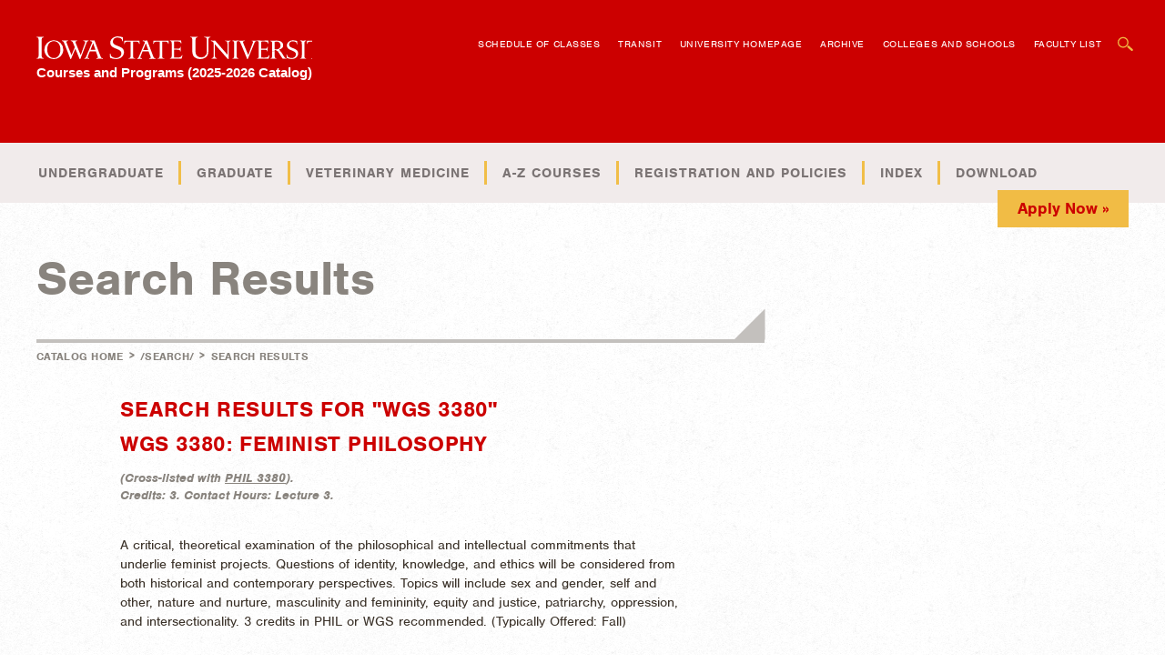

--- FILE ---
content_type: text/html; charset=UTF-8
request_url: https://catalog.iastate.edu/search/?P=WGS%203380
body_size: 14674
content:
<!doctype html>
<html xml:lang="en" lang="en" dir="ltr">

<head profile="http://gmpg.org/xfn/11">
<meta http-equiv="X-UA-Compatible" content="IE=9; IE=8; IE=7; IE=EDGE" />
<title>Search Results | Iowa State University Catalog</title>
<meta http-equiv="Content-Type" content="text/html; charset=utf-8" />
<link rel="search" type="application/opensearchdescription+xml"
			href="/search/opensearch.xml" title="Iowa State Catalog" />
<meta name="viewport" content="width=device-width, initial-scale=1, maximum-scale=1, user-scalable=0">
<link href="/favicon.ico" rel="shortcut icon" />
<link rel="stylesheet" type="text/css" href="/css/reset.css" />
<link rel="stylesheet" type="text/css" href="/css/courseleaf.css" />
<link rel="stylesheet" type="text/css" href="/fonts/font-awesome/font-awesome.min.css" />
<link rel="stylesheet" type="text/css" href="/css/screen.css?v=02222024" media="screen" />
    <!--[if lt IE 9]>
        <script src="http://html5shim.googlecode.com/svn/trunk/html5.js"></script>
    <![endif]-->
<link rel="stylesheet" type="text/css" href="/css/print.css" media="print" />
<script type="text/javascript" src="/js/jquery.js"></script>
<script type="text/javascript" src="/js/lfjs.js"></script>
<script type="text/javascript" src="/js/lfjs_any.js"></script>
<link rel="stylesheet" type="text/css" href="/js/lfjs.css" />
<script type="text/javascript" src="/js/courseleaf.js"></script>
<script type="text/javascript" src="/js/modernizr.js"></script>
<script type="text/javascript" src="/js/jquery.touchSwipe.min.js"></script>

<!--
-->

<script type="text/javascript" src="/js/custom.js"></script>




<script src="//use.typekit.net/old6hur.js"></script>
<script>try{Typekit.load();}catch(e){}</script>

</head>



<body>





<!--htdig_noindex-->
<div class="accessible noscript">
	<div class="accessible-menu">
		<ul>
			<li><a href="#content" rel="section">Skip to Content</a></li>
			<li><a href="/azindex/">AZ Index</a></li>
			<li><a href="/">Catalog Home</a></li>
			<li><a href="http://www.iastate.edu">Institution Home</a></li>
		</ul>
	</div>
</div>
<!--/htdig_noindex-->

<section class="wrapper">
	<!--htdig_noindex-->
	<header class="header">
        <section class="header-int">
            <a href="/" class="logo"><span class="sr-only">Iowa State University </span>Courses and Programs (2025-2026 Catalog)</a>

            <nav class="ancillary-menu">
                <ul>
                    <li><a href="http://classes.iastate.edu" target="_blank">Schedule of Classes</a></li>
                    <li><a href="https://transit.iastate.edu/" target="_blank">Transit</a></li>
                    <li><a href="http://www.iastate.edu" target="_blank">University Homepage</a></li>
					<li><a href="/previouscatalogs/">Archive</a></li>
                    <li><a href="/collegescurricula/">Colleges and Schools</a></li>
                    <li><a href="/faculty/">Faculty List</a></li>
                </ul>

                <form id="cl-search" action="/search/" class="site-search">
                    <a href="#" class="close-search" title="Click here to close the search box">Close Search Box</a>
                    <div class="search-field">
                        <label for="s">Search</label>
                        <input type="text" id="s" name="search" placeholder="search" />
                    </div>

                    <input type="submit" name="search-submit" value="Submit" />
                </form>

                <a href="#" class="open-search" title="Click here to open the search box">Open Search Box</a>
            </nav>

            <div class="show-mobile-menu">
                <a href="#mobile-nav" class="show-mobile-menu-int">
                    <ul class="menu-button-icn">
                        <li class="first-menu-button-line"></li>
                        <li class="second-menu-button-line"></li>
                        <li class="third-menu-button-line"></li>
                    </ul>
                </a>
            </div>

            <div class="clear"></div>
        </section>

        <nav class="top-menu">
            <section class="top-menu-int">
                <ul>
                    <li>
                    	<a href="#">Undergraduate</a>
                        <ul>
                            <li><a href="/collegescurricula/">Majors, Certificates, Minors</a></li>
                            <li><a href="/planofstudy">Four Year Plan</a></li>
                            <li><a href="/innovate-at-iowa-state/">Innovate at Iowa State</a></li>
                        </ul>
                    </li>
                    <li>
                        <a href="#">Graduate</a>
                        <ul>
                            <li><a href="/graduatecollege/">Graduate College</a></li>
                            <li><a href="/graduatemajors-alpha/">Programs, Certificates, Minors</a></li>
                        </ul>
                    </li>
                    <li><a href="/collegeofveterinarymedicine/">Veterinary Medicine</a></li>
                    <li><a href="/azcourses/">A-Z Courses</a></li>
                    <li>
                        <a href="#">Registration and Policies</a>
                        <ul>
                            <li><a href="/registration/">Registration</a></li>
                            <li><a href="/academics/">Academics</a></li>
                            <li><a href="/exchange_studyabroad/">Exchange Programs and Study Abroad</a></li>
                            <li><a href="/academic_conduct/">Academic Conduct</a></li>
                             <li><a href="/academic_standing/">Academic Standing</a></li>
                            <li><a href="/tuitionfees/">Tuition and Fees</a></li>
                        </ul>
                    </li>
                    <li><a href="/azindex">Index</a></li>
                    <li><a href="/previouscatalogs/">Download</a></li>
                </ul>

                <a href="http://www.admissions.iastate.edu/apply/" class="apply-now" target="_blank">Apply Now &raquo;</a>

                <div class="clear"></div>
            </section>
        </nav>

        <div class="mobile-nav">
            <div class="mobile-nav-int">
                <table>
                    <tr>
                        <td class="has-children">
                            <a href="/collegescurricula/">Undergraduate</a>
                            <ul>
                            <li><a href="/collegescurricula/">Majors, Certificates, Minors</a></li>
                            <li><a href="/planofstudy">Four Year Plan</a></li>
                            <li><a href="/innovate-at-iowa-state/">Innovate at Iowa State</a></li>
                            </ul>
                        </td>
                        <td class="has-children">
                            <a href="/graduatemajors-alpha/">Graduate</a>
                            <ul>
                                <li><a href="/graduatecollege/">Graduate College</a></li>
                                <li><a href="/graduatemajors-alpha/">Programs, Certificates, Minors</a></li>
                            </ul>
                        </td>
                    </tr>
                    <tr>
                        <td><a href="/collegeofveterinarymedicine/">Veterinary Medicine</a></td>
                        <td><a href="/azcourses/">A-Z Courses</a></td>
                    </tr>
                    <tr>
                        <td class="has-children">
                            <a href="/registration/">Registration and Policies</a>
                            <ul>
                                <li><a href="/registration/">Registration</a></li>
                                <li><a href="/academics/">Academics</a></li>
                                <li><a href="/exchange_studyabroad/">Exchange Programs and Study Abroad</a></li>
                                <li><a href="/academic_conduct/">Academic Conduct</a></li>
                                <li><a href="/academic_standing/">Academic Standing</a></li>
                                <li><a href="/tuitionfees/">Tuition and Fees</a></li>
                            </ul>
                        </td>
                        <td><a href="/azindex/">Index</a></td>
                    </tr>
                    <tr>
                        <td class="mobile-menu-item-ancillary"><a href="http://classes.iastate.edu/">Schedule of Classes</a></td>
                        <td class="mobile-menu-item-ancillary"><a href="http://www.iastate.edu/">University Homepage</a></td>
                    </tr>
                    <tr>
                        <td class="mobile-menu-item-ancillary"><a href="/previouscatalogs/">Archive</a></td>
                        <td class="mobile-menu-item-ancillary"><a href="/collegescurricula/">Colleges and Schools</a></td>
                    </tr>
                    <tr>
                        <td class="mobile-menu-item-ancillary"><a href="/faculty/">Faculty List</a></td>
                        <td class="mobile-menu-item-ancillary"><a href="https://www.admissions.iastate.edu/apply/online/" class="button">Apply Now &raquo;</a></td>
                    </tr>
                </table>

                <form id="cl-search-mobile" action="/search/" class="site-search">
                    <a href="#" class="close-search" title="Close Search Box"></a>
                    <div class="search-field">
                        <label for="q">Search</label>
                        <input type="text" id="q" name="search"  placeholder="search" />
                    </div>
                    <input type="submit" name="search-submit" value="Search" />
                </form>
            </div>
        </div>
    </header>
	<!--/htdig_noindex-->



 <section class="page-head">
 <div class="page-head-int">
 <h1>Search Results</h1>
 </div>
    </section>




 <section class="content nosidebar">

	    <section id="sidebar" class="content-sidebar">


	        <a href="#" class="toggle-content-sidebar">Select a section... <span></span></a>





	    </section>

	    <section class="main-content">
	        <div class="main-content-connector"></div>

			<!--htdig_noindex-->
			<div class="breadcrumbs clearfix" role="navigation">
<ul><li><a href="/">Catalog&nbsp;Home</a><span class="crumbsep"> &gt; </span></li><li><a href="/search/">/search/</a><span class="crumbsep"> &gt; </span></li><li><span class="active">Search Results</span></li></ul>
			</div><!-- end #breadcrumb -->
			<!--/htdig_noindex-->

	        <section id="content" class="main-content-int" role="main">
<!--aad 20220524-->
<!--/aad 20220524-->





<div id="textcontainer" class="page_content">

<section class='searchresults'><h2>Search Results for "WGS 3380"</h2>
<div id="fssearchresults" class="searchresults"><article class="searchresult search-courseresult"><h3>WGS 3380: Feminist Philosophy</h3><div class="search-summary"><div class="courseblock">
<div class="courseblockdesc accordion-content">
	<p class="credits noindent">
	
	 (<span class="label">Cross-listed with </span><a href="/search/?P=PHIL%203380" title="PHIL 3380" class="bubblelink code" onclick="return showCourse(this, 'PHIL 3380');">PHIL 3380</a>). 
	<br/>
	<span class="label">Credits: </span>3. <span class="label">Contact Hours: </span>Lecture 3.
	<br/>
	 
	</p>
	<p class="prereq">A critical, theoretical examination of the philosophical and intellectual commitments that underlie feminist projects. Questions of identity, knowledge, and ethics will be considered from both historical and contemporary perspectives. Topics will include sex and gender, self and other, nature and nurture, masculinity and femininity, equity and justice, patriarchy, oppression, and intersectionality. 3 credits in PHIL or WGS recommended.
		
		 (<span class="label">Typically Offered: </span>Fall)
	</p>
</div>
</div></div></article>
</div>
</section></div><!--end #textcontainer -->

			</section> <!-- end .main-content-interior -->
        </section> <!-- end .main-content -->

        <div class="clear"></div>
    </section> <!-- end .content -->

	<!--htdig_noindex-->
	<footer class="footer" id="footer">
	    <section class="footer-int">
	        <ul>
	            <li class="footer-logo">
	                <a href="http://iastate.edu">
	                    <img src="/images/logo-alt.png" alt="Iowa State University" title="Iowa State University" />
	                </a>
	            </li>

	            <li class="footer-disclaimer">

                    Every effort has been made to make the catalog accurate as of the date of publication. However, all policies, procedures, fees, and charges are subject to change at any time by appropriate action of the faculty, the university administration, or the Board of Regents, State of Iowa. Iowa State University does not discriminate on the basis of race, color, age, ethnicity, religion, national origin, pregnancy, sexual orientation, genetic information, sex, marital status, disability, or status as a U.S. Veteran. Inquiries regarding non-discrimination policies may be directed to Office of Equal Opportunity, 2680 Beardshear Hall, 515 Morrill Road, Ames, Iowa 50011, Tel. 515-294-7612, email <a href="mailto:eooffice@iastate.edu">eooffice@iastate.edu</a>. Copyright © 2025-2026 <a href="http://www.iastate.edu">Iowa State University</a>. All rights reserved.


	            </li>
	        </ul>
	    </section>
	</footer>
	<!--/htdig_noindex-->

</section> <!-- end wrapper -->
</body>
</html>


--- FILE ---
content_type: text/css
request_url: https://catalog.iastate.edu/css/reset.css
body_size: 1720
content:
html, body, div, span, applet, object, iframe,
h1, h2, h3, h4, h5, h6, p, blockquote, pre,
a, abbr, acronym, address, big, cite, code,
del, dfn, em, img, ins, kbd, q, s, samp,
small, strike, strong, sub, sup, tt, var,
b, u, i, center,
dl, dt, dd, ol, ul, li,
fieldset, form, label, legend, optgroup, button, input, textarea,
table, caption, tbody, tfoot, thead, tr, th, td,
article, aside, canvas, details, embed,
figure, figcaption, footer, header, hgroup,
menu, nav, output, ruby, section, summary,
time, mark, audio, video {
	margin: 0;
	padding: 0;
	border: 0;
	font: inherit;
	vertical-align: baseline;
}

/* HTML5 display-role reset for older browsers */
article, aside, details, figcaption, figure,
footer, header, hgroup, menu, nav, section {
	display: block;
}
body {
	line-height: 1;
}
ol:not([type]), ul {
	list-style: none;
}
blockquote, q {
	quotes: none;
}
blockquote:before, blockquote:after,
q:before, q:after {
	content: '';
	content: none;
}
table {
	border-collapse: collapse;
	border-spacing: 0;
}

/*Typography Constants*/
p img { margin: 0; }
strong, b, dt { font-weight: bold; }
em, i { font-style: italic; }
small { font-size: 80%; }
ul ul, ul ol, ol ol, ol ul { margin-bottom: 0; }

/*Custom Additions*/
/* Prevent font scaling in landscape */
html {
    -webkit-text-size-adjust: none;
}
button {
	text-transform: inherit;
	font-weight: inherit;
	border-radius: 0;
	background: none;
	cursor: pointer;
}

/*Fluid Images*/
img {
	max-width: 100%;
}

/*IE Link Outlines*/
a {
	outline: none;
}
a:focus {
	outline: thin dotted;
}

/*Hide Table Captions*/
table caption {
	text-align: left;
	position: absolute;
	left: -9999em;
}

/*Accessibility*/
.hidden {
	position: absolute;
	left: -9999em;
}


--- FILE ---
content_type: application/javascript
request_url: https://catalog.iastate.edu/js/custom.js
body_size: 6566
content:
function getElementsByClassName(className, tag) {
    var ret = [];
    if (document.getElementsByClassName) {
        var els = document.getElementsByClassName(className);
        var nodere = (tag)? new RegExp("\\b" + tag + "\\b", "i") : null;
        for(var i=0; i < els.length; i++) {
            if(nodere.test(els[i].nodeName)) {
                ret[ret.length] = els[i];
            }
        }
    } else {

        var els = document.getElementsByTagName(tag);
        for(var i=0; i < els.length; i++) {
            if(els[i].className == className)
                ret[ret.length] = els[i];
        }
    }
    return ret;
}

function showNav() {
    var els = getElementsByClassName("topnav", "a");
    for(var i=0; i < els.length; i++) {
        els[i].style.display = "block";
    }
}

function hideNav() {
    var els = getElementsByClassName("topnav", "a");
    for(var i=0; i < els.length; i++) {
        els[i].style.display = "none";
    }
}

function loaded() {
    if(window.location.hash.length > 0 && window.location.hash != "#top" && window.location.hash != "top")
        showNav();
    else
        hideNav();
}

function toggleMobileMenu(e){
    if( $( '.mobile-nav' ).is( ':hidden' )){
        $( '.mobile-nav' ).slideDown( 300 );
    } else {
        $( '.mobile-nav' ).slideUp( 300 );
    }

    $( this ).toggleClass( 'open' );
    e.preventDefault();
}

function toggleAccordionContent(e){

	if($(this).hasClass("courseblocklink")) {
		$(this).toggleClass('open').parent("div").next( '.accordion-content' ).slideToggle( 300 );
	} else {
    	$( this ).toggleClass( 'open' ).next( '.accordion-content' ).slideToggle( 300 );
    }
    e.preventDefault();
}

$( document ).ready( function() {

    //Accessibility helper
    $('.noscript').removeClass('noscript');

    //Show menu when focused
    $('.accessible li a').focus(function() {$('.accessible').addClass('noscript');});
    $('.accessible li a').blur(function() {$('.accessible').removeClass('noscript');});


    // Show / hide mobile menu
	$( '.show-mobile-menu-int' ).click( toggleMobileMenu );

	/*$( '.mobile-nav .has-children > a' ).click( function( e ) {
		var $this   = $( this );
		var $parent = $this.closest( 'td' );

		if( $parent.hasClass( 'open' ) )
		{
			$parent.find( 'ul' ).removeClass( 'open-menu' );
			$parent.removeClass( 'open' );
		} else {
			$parent.find( 'ul' ).addClass( 'open-menu' );
			$parent.addClass( 'open' );
		}

		e.preventDefault();
	});
    */

	$( '.mobile-nav td > a' ).click( function( e ) {
		var $parent = $( this ).parent();
		$( '.mobile-nav .open ul' ).not( $( 'ul', $parent ) ).removeClass( 'open-menu' );
		$( '.mobile-nav .open' ).not( $parent ).removeClass( 'open' );
	});

    $( '.top-menu-int > ul > li > a' ).focus( function( e ) {
        $( '.top-menu .visible' ).removeClass( 'visible' );
        $( this ).parent().addClass( 'visible' );
    });

    // Site Search
    $( '.open-search' ).click( function( e ) {
        $( '.ancillary-menu ul' ).addClass( 'hidenav' );
        $( '.site-search' ).fadeIn( 350, function() {
            $( '.site-search' ).addClass( 'expanded' );
            $( '.site-search .search-field input' ).focus();
        });

        e.preventDefault();
    });

    $( '.close-search' ).click( function( e ) {
        $( '.ancillary-menu ul' ).removeClass( 'hidenav' );
        $( '.site-search' ).removeClass( 'expanded' );

        setTimeout( function() {
            $( '.site-search' ).fadeOut( 350 );
        }, 350 );

        e.preventDefault();
    });

    // Homepage Quotes
    $( '.hero-quotes a.hero-section' ).click( function( e ) {
        $( '.hero-quotes a.hero-section' ).not( $( this ) ).removeClass( 'open' );
        $( '.hero-quotes a.hero-section' ).next( 'p' ).not( $( this ).next( 'p' ) ).hide();

        var $this = $( this );

        $this.toggleClass( 'open' );
        $this.next( 'p' ).fadeToggle( 250 );

        e.preventDefault();
    });

    //Show first category on filters page
    $('.page-list .filter-wrap:first .filter-group').show();

    // Page sidebar (mobile)
    $( '.toggle-content-sidebar' ).click( function( e ) {
        $( this ).toggleClass( 'open' );
        $( this ).parent().children( '#tabs' ).slideToggle();
        e.preventDefault();
    });



	// Accordion Shortcode
    $( '.toggle-accordion' ).click( toggleAccordionContent );
    $( '.expand-all-courses' ).click( function( e ) {
        e.preventDefault();
        if( $( this ).hasClass( 'open' ))
        {
            $( '.toggle-accordion' ).removeClass( 'open' );
            $( '.accordion-content' ).slideUp( 300 );
            $( this ).removeClass( 'open' );
        }
        else
        {
            $( '.toggle-accordion' ).addClass( 'open' );
            $( '.accordion-content' ).slideDown( 300 );
            $( this ).addClass( 'open' );
        }
    });

    // Sliding animation for same page anchor link targets
    $('a[href*=#]:not([href=#])').click(function() {
        if (location.pathname.replace(/^\//,'') == this.pathname.replace(/^\//,'') && location.hostname == this.hostname) {
          var target = $(this.hash);
          target = target.length ? target : escXML($('[name=' + this.hash.slice(1) +']'));
          if (target.length) {
            $('html,body').animate({
              scrollTop: target.offset().top
            }, 350);
            return false;
          }
        }
    });

    // Filters
    $( '#filters h4' ).click( function( e ) {
        e.preventDefault();
        $( this ).parent().toggleClass( 'open' );
        $( this ).parent().find( '.filter-group' ).slideToggle();
    });

     //add career keys link
    $(".filter-wrap h4").each(function() {
        if($(this).text() == "Career Keys") {
            $(this).next(".filter-group").append( $("<a class='popup' href='https://www.careerkey.org/choose-a-career/hollands-theory-of-career-choice.html'>What are career keys?</a>") );
        }
    });

    $('.popup').click(function(event) {
	    event.preventDefault();
	    window.open($(this).attr("href"), "popupWindow", "width=600,height=600,scrollbars=yes");
    });




    var querywidth = 767 - (window.innerWidth - $('body').width());
    function checkWidth(){
        if ($(window).width() <= querywidth) {

        } else {
            $('#tabs').show();
        }
    }

    //Execute on load
    checkWidth();

    //Bind
    var width = $(window).width();
    $(window).resize(function() {
        if($(window).width() != width) {
            checkWidth();
        }
    });

   
});
